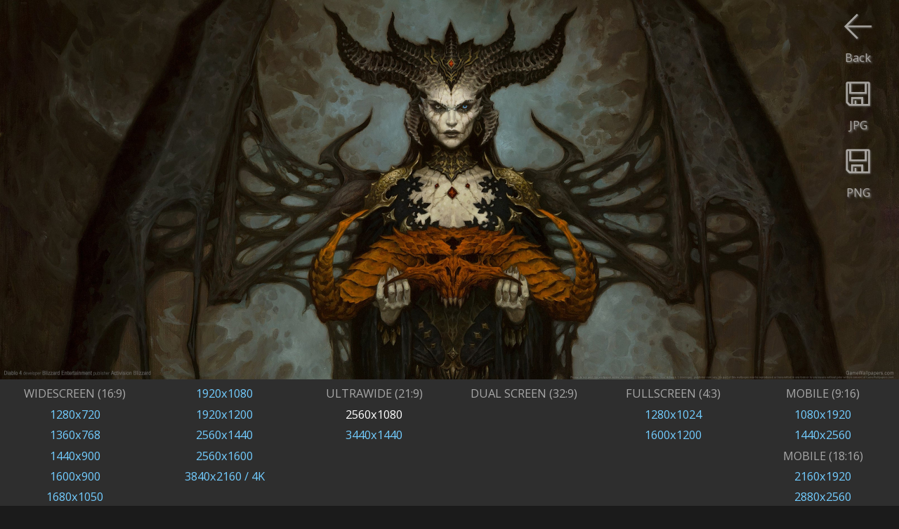

--- FILE ---
content_type: text/html
request_url: https://www.gamewallpapers.com/viewwallpaper.php?wallpaper=wallpaper_diablo_4_04&titel=Diablo+4&nummer=04&resolution=2560x1080&ultrawide=1
body_size: 2117
content:

<script language="javascript"> 


			var starfixed = 0;
			function starOver(pStar,pNr) {
				if (starfixed == 0) {
					for (i=1;i<=pNr;i++) {
						if ((i % 2) == 0)
							document.getElementById(pStar + i).src = '/images/sterren/wallpapers/starbottom_over.png';
						else
							document.getElementById(pStar + i).src = '/images/sterren/wallpapers/startop_over.png';
					}
				}
			}

			function starOut(pStar) {
				if (starfixed == 0) {
					for (i=1;i<=10;i++) {
						if ((i % 2) == 0)
							document.getElementById(pStar + i).src = '/images/sterren/wallpapers/starbottom.png';
						else
							document.getElementById(pStar + i).src = '/images/sterren/wallpapers/startop.png';
					}
				}
			}

			function starClick(pStar,pNr) {
				starfixed = 0;
				starOut(pStar);
				starfixed = 1;
				for (i=1;i<=pNr;i++) {
					if ((i % 2) == 0)
						document.getElementById(pStar + i).src = '/images/sterren/wallpapers/starbottom_over.png';
					else
						document.getElementById(pStar + i).src = '/images/sterren/wallpapers/startop_over.png';
				}
				document.getElementById(pStar + "_rating").value = pNr;
			}
                        
                        

function back_n_page(n) {
    window.history.go(n);
}
</script>



<html>
<head>


<!-- Global site tag (gtag.js) - Google Analytics -->
<script async src="https://www.googletagmanager.com/gtag/js?id=UA-41128261-1"></script>
<script>
  window.dataLayer = window.dataLayer || [];
  function gtag(){dataLayer.push(arguments);}
  gtag('js', new Date());

  gtag('config', 'UA-41128261-1');
</script>


    <title>Diablo 4 wallpaper 04 2560x1080</title>
    <META name="description" content="Diablo 4 2560x1080 wallpaper or background 04">
    <META name="keywords" content="Diablo 4 2560x1080 wallpaper or background 04">
    <META http-equiv="Content-Type" content="text/html; charset=iso-8859-1">
    <META name="robots" content="index, follow">
    <meta name="distribution" content="global">
    <meta name="copyright" content="Flamy Frog Interactive">
    <meta name="Author" content="Flamy Frog Interactive">
    <meta name="viewport" content="width=device-width, initial-scale=1">
    <meta name="mobile-web-app-capable" content="yes">
    <meta name="apple-mobile-web-app-capable" content="yes">
    
    
    <meta name="theme-color" content="#2e2e2e">
    <meta name="msapplication-navbutton-color" content="#2e2e2e">
    <meta name="apple-mobile-web-app-status-bar-style" content="#2e2e2e">
    
    <link rel="shortcut icon" href="/favicon.ico">
    <link rel="apple-touch-icon" href="/images/favicon/gw_favicon_152_apple.png"  sizes="152x152">
    <link rel="icon" type="image/png" href="/images/favicon/gw_favicon_192_android.png" sizes="192x192">
    
    <!--<link href='https://fonts.googleapis.com/css?family=Open+Sans' rel='stylesheet' type='text/css'>-->
    <link rel="stylesheet" href="https://fonts.googleapis.com/css?family=Open+Sans" media="print" onload="this.media='all'">
    
    
    <link rel="alternate" hreflang="en" href="https://www.gamewallpapers.com/viewwallpaper.php?wallpaper=wallpaper_diablo_4_04&titel=Diablo+4&nummer=04&resolution=2560x1080&ultrawide=1" />
    <link rel="alternate" hreflang="nl" href="https://nl.gamewallpapers.com/viewwallpaper.php?wallpaper=wallpaper_diablo_4_04&titel=Diablo+4&nummer=04&resolution=2560x1080&ultrawide=1" />
    <link rel="alternate" hreflang="de" href="https://de.gamewallpapers.com/viewwallpaper.php?wallpaper=wallpaper_diablo_4_04&titel=Diablo+4&nummer=04&resolution=2560x1080&ultrawide=1" />
    <link rel="alternate" hreflang="es" href="https://es.gamewallpapers.com/viewwallpaper.php?wallpaper=wallpaper_diablo_4_04&titel=Diablo+4&nummer=04&resolution=2560x1080&ultrawide=1" />
    <link rel="alternate" hreflang="fr" href="https://fr.gamewallpapers.com/viewwallpaper.php?wallpaper=wallpaper_diablo_4_04&titel=Diablo+4&nummer=04&resolution=2560x1080&ultrawide=1" />
    
    <link rel="alternate" type="application/rss+xml" title="GameWallpapers.com" href="https://www.gamewallpapers.com/rss/rss.php">
    
        
    
    
    
    
    
    
    
    <link rel="stylesheet" type="text/css" href="/style.css">
    
<script>
  (function(i,s,o,g,r,a,m){i['GoogleAnalyticsObject']=r;i[r]=i[r]||function(){
  (i[r].q=i[r].q||[]).push(arguments)},i[r].l=1*new Date();a=s.createElement(o),
  m=s.getElementsByTagName(o)[0];a.async=1;a.src=g;m.parentNode.insertBefore(a,m)
  })(window,document,'script','//www.google-analytics.com/analytics.js','ga');

  ga('create', 'UA-41128261-1', 'gamewallpapers.com');
  ga('send', 'pageview');

</script>        
</head>
<body>


<a href="https://www.gamewallpapers.com/members/getwallpaper.php?wallpaper=wallpaper_diablo_4_04_2560x1080.jpg&keystr=1769147275&wallpaper_id=7045"><div id="download-button" class="download"><img src="/images/icons/download.png"><br>JPG</div></a><a href="https://www.gamewallpapers.com/members/getwallpaperpng.php?wallpaper=wallpaper_diablo_4_04_2560x1080.png&wallpaper_id=7045" id="download" download="wallpaper_diablo_4_04_2560x1080.png"><div id="download-button" class="downloadpng"><img id="download" src="/images/icons/download.png"><br>PNG</div></a><div id="download-button"><img src="/images/icons/previous.png" onClick="back_n_page(-1);"><br>Back</div><center><img style="max-width:2560" width="100%" src="https://www.gamewallpapers.com/wallpapers_members/wallpaper_diablo_4_04_2560x1080.jpg&keystr=1769147275&wallpaper_id=7045" alt="Diablo 4 2560x1080 wallpaper or background 04"></center>
<div id="below_wallpaper_container_background" class="zoom123table">
    <div id="below_wallpaper_container">
	
        <ul>
            <li><div id="blue">WIDESCREEN (16:9)</div></li>
<li><a href="viewwallpaper.php?wallpaper=wallpaper_diablo_4_04&titel=Diablo+4&nummer=04&resolution=1280x720&normal=1">1280x720</a></li><li><a href="viewwallpaper.php?wallpaper=wallpaper_diablo_4_04&titel=Diablo+4&nummer=04&resolution=1360x768&normal=1">1360x768</a></li><li><a href="viewwallpaper.php?wallpaper=wallpaper_diablo_4_04&titel=Diablo+4&nummer=04&resolution=1440x900&normal=1">1440x900</a></li><li><a href="viewwallpaper.php?wallpaper=wallpaper_diablo_4_04&titel=Diablo+4&nummer=04&resolution=1600x900&normal=1">1600x900</a></li><li><a href="viewwallpaper.php?wallpaper=wallpaper_diablo_4_04&titel=Diablo+4&nummer=04&resolution=1680x1050&normal=1">1680x1050</a></li>
        </ul>
    </div>
    <div id="below_wallpaper_container">
        <ul>
<li><a href="viewwallpaper.php?wallpaper=wallpaper_diablo_4_04&titel=Diablo+4&nummer=04&resolution=1920x1080&normal=1">1920x1080</a></li><li><a href="viewwallpaper.php?wallpaper=wallpaper_diablo_4_04&titel=Diablo+4&nummer=04&resolution=1920x1200&normal=1">1920x1200</a></li><li><a href="viewwallpaper.php?wallpaper=wallpaper_diablo_4_04&titel=Diablo+4&nummer=04&resolution=2560x1440&normal=1">2560x1440</a></li><li><a href="viewwallpaper.php?wallpaper=wallpaper_diablo_4_04&titel=Diablo+4&nummer=04&resolution=2560x1600&normal=1">2560x1600</a></li><li><a href="viewwallpaper.php?wallpaper=wallpaper_diablo_4_04&titel=Diablo+4&nummer=04&resolution=3840x2160&normal=1">3840x2160 / 4K</a></li>
            </ul>
    </div>
    <div id="below_wallpaper_container">
        <ul>
            <li><div id="blue">ULTRAWIDE (21:9)</div></li>
<li><a href="viewwallpaper.php?wallpaper=wallpaper_diablo_4_04&titel=Diablo+4&nummer=04&resolution=2560x1080&ultrawide=1"><div id="white">2560x1080</div></a></li><li><a href="viewwallpaper.php?wallpaper=wallpaper_diablo_4_04&titel=Diablo+4&nummer=04&resolution=3440x1440&ultrawide=1">3440x1440</a></li>
            </ul>
    </div>
    <div id="below_wallpaper_container">
        <ul>
            <li><div id="blue">DUAL SCREEN (32:9)</div></li>

        </ul>
    </div>
    <div id="below_wallpaper_container">
        <ul>
            <li><div id="blue">FULLSCREEN (4:3)</div></li>
<li><a href="viewwallpaper.php?wallpaper=wallpaper_diablo_4_04&titel=Diablo+4&nummer=04&resolution=1280&normal=1">1280x1024</a></li><li><a href="viewwallpaper.php?wallpaper=wallpaper_diablo_4_04&titel=Diablo+4&nummer=04&resolution=1600&normal=1">1600x1200</a></li>
            </ul>
    </div>
    <div id="below_wallpaper_container">
        <ul>
		
		
		
            <li><div id="blue">MOBILE (9:16)</div></li>
<li><a href="viewwallpaper.php?titel=Diablo+4&nummer=04&phoneResId=3502&wallpaperType=Vertical&resolution=1080p Vertical&wallpaper=wallpaper_diablo_4_04&phones=1">1080x1920</a></li><li><a href="viewwallpaper.php?titel=Diablo+4&nummer=04&phoneResId=3507&wallpaperType=Vertical&resolution=1440p Vertical&wallpaper=wallpaper_diablo_4_04&phones=1">1440x2560</a></li><li><div id="blue">MOBILE (18:16)</div></li><li><a href="viewwallpaper.php?titel=Diablo+4&nummer=04&phoneResId=3501&wallpaperType=Parallax&resolution=1080p Horizontal&wallpaper=wallpaper_diablo_4_04&phones=1">2160x1920</a></li><li><a href="viewwallpaper.php?titel=Diablo+4&nummer=04&phoneResId=3508&wallpaperType=Parallax&resolution=1440p Horizontal&wallpaper=wallpaper_diablo_4_04&phones=1">2880x2560</a></li>
        </ul></div>
		<ul><div id="membersonlyregisterlink" class="zoom123">
				<center><font color="white">JPG</font> / <a href="/viewwallpaper.php?wallpaper=wallpaper_diablo_4_04&titel=Diablo+4&nummer=04&resolution=2560x1080&ultrawide=1&png=1">PNG</a><br><br></center>
		</div></ul>
		
	
</div>

<div id="below_wallpaper_container_background" class="zoom4table">

<div class="bottom_bar" style="width:100%;"></div>

            <ul><div id="blue" style="text-align: center;">MOBILE / TABLET WALLPAPER</div></ul>
    <div id="below_wallpaper_container">
        <ul><li><a href="viewwallpaper.php?page=&titel=Diablo+4&nummer=04&phoneResId=3502&wallpaperType=Vertical&resolution=1080p Vertical&wallpaper=wallpaper_diablo_4_04&mobiletall=1">1080<br>x<br>1920</a></li></ul></div><div id="below_wallpaper_container"><ul><li><a href="viewwallpaper.php?page=&titel=Diablo+4&nummer=04&phoneResId=3501&wallpaperType=Parallax&resolution=1080p Horizontal&wallpaper=wallpaper_diablo_4_04&mobilewide=1">2160<br>x<br>1920<br></a></li></ul></div><div id="below_wallpaper_container"><ul><li><a href="viewwallpaper.php?page=&titel=Diablo+4&nummer=04&phoneResId=3507&wallpaperType=Vertical&resolution=1440p Vertical&wallpaper=wallpaper_diablo_4_04&mobiletall=1">1440<br>x<br>2560</a></li></ul></div><div id="below_wallpaper_container"><ul><li><a href="viewwallpaper.php?page=&titel=Diablo+4&nummer=04&phoneResId=3508&wallpaperType=Parallax&resolution=1440p Horizontal&wallpaper=wallpaper_diablo_4_04&mobilewide=1">2880<br>x<br>2560<br></a></li>
        </ul>
    </div>
</div>

</body>
</html>